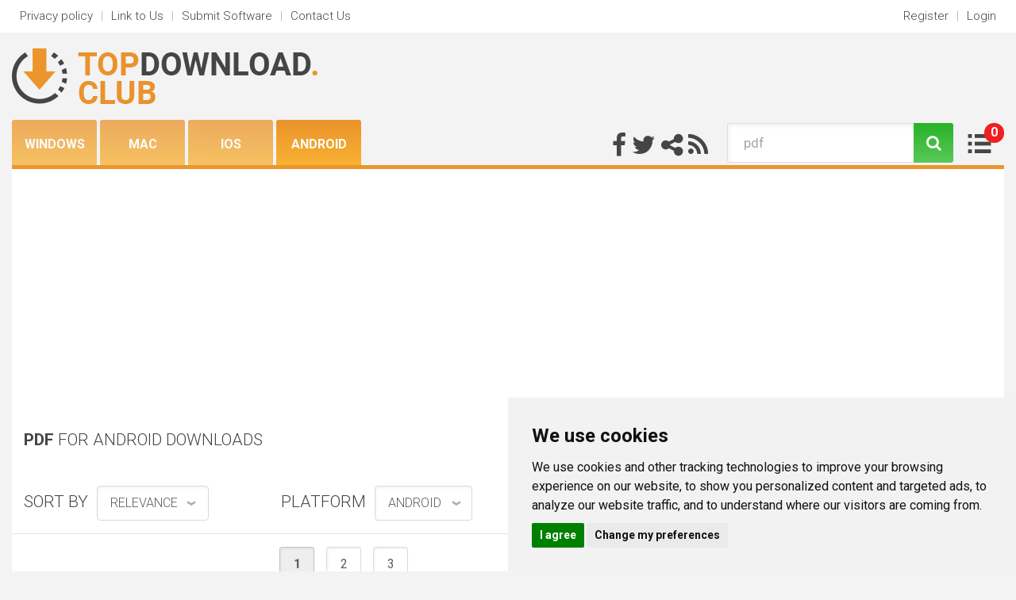

--- FILE ---
content_type: text/html; charset=UTF-8
request_url: https://android.topdownload.club/pdf-download-0-r.html
body_size: 8015
content:

<!DOCTYPE html>
<html lang="en">
<head>
    <meta charset="utf-8"/>
    <meta http-equiv="X-UA-Compatible" content="IE=edge"/>

    <title>Pdf for Android download - Free Pdf downloads - Top Download Club</title>

    <meta name="copyright" content="www.topdownload.club"/>
    <meta name="keywords" content="pdf, pdf x, pdf pdf net c, pdf to pdf/a, pdf exce pdf, pdf to pdf, pdf s, pdf w, pdf i, pdf excel pdf, pdf document pdf files, pdf 2, pdf a, pdf to pdf a, pdf to pdf a 1b, pdf c, pdf to pdf a 2b, pdf, pdf to csv export pdf to excel, pdf/a, pdf t,Top Download Club, software, free download, top downloads, download, free software downloads"/>
    <meta name="description" content="Pdf for Android download - Free Pdf downloads - Top Download Club - Top Download Club"/>
    <link rel="alternate" type="application/rss+xml" title="TopDownload.club RSS" href="https://www.topdownload.club/rss/download.xml?keywords_encoded=pdf&amp;s=r&amp;keywords=pdf"/>
    <link rel="shortcut icon" href="https://www.topdownload.club/img/favicon.ico" type="image/png"/>
    <link rel="apple-touch-icon" sizes="60x60" href="https://www.topdownload.club/img/apple-touch-icon.png">
    <link rel="icon" type="image/png" sizes="32x32" href="https://www.topdownload.club/img/favicon-32x32.png">
    <link rel="icon" type="image/png" sizes="16x16" href="https://www.topdownload.club/img/favicon-16x16.png">
    <link rel="manifest" href="https://www.topdownload.club/img/site.webmanifest">
    <link rel="mask-icon" href="https://www.topdownload.club/img/safari-pinned-tab.svg" color="#5bbad5">
    <meta name="msapplication-TileColor" content="#da532c">
    <meta name="theme-color" content="#ffffff">


    
    <meta property="og:title" content="Pdf for Android download - Free Pdf downloads - Top Download Club" />
    <meta property="og:url" content="" />
    <meta property="og:image" content="https://www.topdownload.club/img/main_logo.png" />
    <meta property="og:description" content="" />
    <meta property="og:site_name" content="TopDownload.Club" />
    <meta name="google-site-verification" content="iUrYaQlQyWtAfu1KRrGmo8b17mnlEow-oDElNLgoZtQ" />

    <meta name=viewport content="width=device-width, initial-scale=1">

    <link href="https://fonts.googleapis.com/css?family=Roboto:100,300,400,700&subset=latin-ext" rel="stylesheet">
    <link rel="stylesheet" href="https://maxcdn.bootstrapcdn.com/bootstrap/3.3.7/css/bootstrap.min.css" integrity="sha384-BVYiiSIFeK1dGmJRAkycuHAHRg32OmUcww7on3RYdg4Va+PmSTsz/K68vbdEjh4u" crossorigin="anonymous">
    <link href="https://www.topdownload.club/templates/tdc/css/style.min.css" rel="stylesheet" type="text/css"/>
    <link href="https://www.topdownload.club/templates/tdc/css/rating.min.css" rel="stylesheet" type="text/css"/>
    <script async src="/js/general.min.js"></script>
    <script async src="/js/rating.min.js"></script>

    <script src="https://ajax.googleapis.com/ajax/libs/jquery/1.11.3/jquery.min.js"></script>
    <script async src="https://www.topdownload.club/templates/tdc/js/scripts.min.js"></script>

    <link href='/css/simplelightbox.min.css' rel='stylesheet' type='text/css'>
    <script async src="/js/simple-lightbox.min.js"></script>

    <script async src='https://www.google.com/recaptcha/api.js'></script>

    <!--[if lt IE 9]>
    <script src="https://oss.maxcdn.com/html5shiv/3.7.3/html5shiv.min.js"></script>
    <script src="https://oss.maxcdn.com/respond/1.4.2/respond.min.js"></script>
    <![endif]-->

    
    
        <!-- Cookie Consent by https://www.CookieConsent.com -->
        <script type="text/javascript" src="//www.cookieconsent.com/releases/3.1.0/cookie-consent.js"></script>
        <script type="text/javascript">
            document.addEventListener('DOMContentLoaded', function () {
                cookieconsent.run({"notice_banner_type":"simple","consent_type":"express","palette":"light","language":"en","website_name":"TopDownloads Club","cookies_policy_url":"/privacy.html"});
            });
        </script>
        <noscript>ePrivacy and GPDR Cookie Consent by <a href="https://www.CookieConsent.com/" rel="nofollow noopener">Cookie Consent</a></noscript>
        <!-- End Cookie Consent by https://www.CookieConsent.com -->
    

                        <script async src="https://pagead2.googlesyndication.com/pagead/js/adsbygoogle.js?client=ca-pub-0921885254891272" crossorigin="anonymous"></script>
        
            
</head>

<body itemscope itemtype="http://schema.org/Organization" class="no-sidebar">    <div class="container-fluid bgwhite">
        <div class="box">
            <div class="row">
                <div class="col-md-6 hidden-xs">
                    <ul class="nav nav-pills nav-head und">
                        <li><a href="https://www.topdownload.club/privacy.html" rel="nofollow">Privacy policy</a></li>
                        <li class="odd">|</li>
                        <li><a href="https://www.topdownload.club/linktous.html" rel="nofollow">Link to Us</a></li>
                        <li class="odd">|</li>
                        <li><a href="https://www.topdownload.club/submit-pad-file.html" rel="nofollow">Submit Software</a></li>
                        <li class="odd">|</li>
                        <li><a href="https://www.topdownload.club/contact.html" rel="nofollow">Contact Us</a></li>
                    </ul>
                </div>
                <div class="col-md-6 pull-left hidden-sm hidden-md hidden-lg">
                    <ul class="nav nav-pills pull-right  nav-head und">
                        <li role="presentation" class="dropdown">
                            <a class="dropdown-toggle" data-toggle="dropdown" href="#" role="button" aria-haspopup="true" aria-expanded="false">
                                Select <span class="caret"></span>
                            </a>
                            <ul class="dropdown-menu">
                                <li><a href="https://www.topdownload.club/privacy.html" rel="nofollow">Privacy Policy</a></li>
                                <li><a href="https://www.topdownload.club/linktous.html" rel="nofollow">Link to Us</a></li>
                                <li><a href="https://www.topdownload.club/submit-pad-file.html" rel="nofollow">Submit Software</a></li>
                                <li><a href="https://www.topdownload.club/contact.html" rel="nofollow">Contact Us</a></li>
                            </ul>
                        </li>
                    </ul>
                </div>
                <div class="col-md-6 text-right">
                    <ul class="nav nav-pills pull-right  nav-head und">
                                                                            <li><a href="https://www.topdownload.club/registration.html" rel="nofollow">Register</a></li>
                            <li class="odd">|</li>
                            <li><a href="https://www.topdownload.club/login.html" rel="nofollow">Login</a></li>
                                            </ul>
                </div>
            </div>
        </div>
    </div>

    <div class="container-fluid">
        <div class="box">
            <div class="row">
                <div class="col-md-12 flexthis2">
                    <div class="logo">
                        <a href="https://www.topdownload.club/" title="Top Download Club"><img src="https://www.topdownload.club/img/logo.png" alt="Top Download Club" class="img-responsive"></a>
                    </div>
                    <div style="align-self:flex-end;" class="grn">
                        <ul class="nav nav-pills greenmenu">
                                                            <li role="presentation"  title="Windows downloads"><a href="https://win.topdownload.club/">Windows</a></li>
                                                            <li role="presentation"  title="Mac downloads"><a href="https://mac.topdownload.club/">Mac</a></li>
                                                            <li role="presentation"  title="iOS downloads"><a href="https://ios.topdownload.club/">iOS</a></li>
                                                            <li role="presentation" class="act" title="Android downloads"><a href="https://android.topdownload.club/">Android</a></li>
                                                    </ul>
                    </div>

                    <div class="main_search">
                        <div class="share">
                            <a href="https://www.facebook.com/TopDownload.Club/" title="Follow Top Download Club on Facebook"><i class="fa fa-facebook" aria-hidden="true"></i></a>
                            <a href="https://twitter.com/TopDownload_Club" title="Follow Top Download Club on Twitter"><i class="fa fa-twitter" aria-hidden="true"></i></a>
                            <a href="#" title="Share Top Download Club"><i class="fa fa-share-alt" aria-hidden="true"></i></a>                             <a href="https://www.topdownload.club/rss/download.xml?keywords_encoded=pdf&amp;s=r&amp;keywords=pdf" title="Follow Top Download Club RSS"><i class="fa fa-rss" aria-hidden="true"></i></a>
                        </div>
                        <form class="form-inline pull-right search" action="/download-search.html">
                            <div class="form-group">
                                <input type="text" name="keywords" class="form-control" id="form-search" placeholder="Search for ..." value="pdf"></div><button type="submit" class="btn btn-default"><i class="fa fa-search" aria-hidden="true"></i></button>
                            <a href="https://www.topdownload.club/my-software.html">
                                <div class="brgr">
                                    <div class="red" id="noss">0</div>
                                </div>
                            </a>
                        </form>


                    </div>
                </div>
            </div>
        </div>
    </div>
    <div class="container-fluid cols">
        <div class="box bgwhite botop">
                        <div class="row flexthis">

                    
                            <!--<div class="col-md-9 col-sm-12 col-xs-12">-->
                            <div class="col-md-9 col-sm-12 col-xs-12">

                                <div class="mbox">
                                    <h1><strong>pdf</strong> for Android downloads</h1>
                                </div>

                                                                    

                                                            <div class="sortby">
                                                        <div>
                                SORT BY
                                <div class="dropdown">
                                    <button class="form-control dropdown-toggle" type="button" id="dropdownMenu1" data-toggle="dropdown" aria-haspopup="true" aria-expanded="true">
                                         relevance
                                                                            </button>
                                    <ul class="dropdown-menu" aria-labelledby="dropdownMenu1" title="sort by">
                                                                                    <li><a href="software-search.html?keywords_encoded=pdf&amp;keywords=pdf&amp;p=10&s=d">date</a></li>
                                                                                    <li><a href="software-search.html?keywords_encoded=pdf&amp;keywords=pdf&amp;p=10&s=r">relevance</a></li>
                                                                                    <li><a href="software-search.html?keywords_encoded=pdf&amp;keywords=pdf&amp;p=10&s=t">title</a></li>
                                                                                    <li><a href="software-search.html?keywords_encoded=pdf&amp;keywords=pdf&amp;p=10&s=s">downloads</a></li>
                                                                                    <li><a href="software-search.html?keywords_encoded=pdf&amp;keywords=pdf&amp;p=10&s=v">rating</a></li>
                                                                            </ul>
                                </div>
                            </div>
                                                                                    <div>
                                PLATFORM
                                <div class="dropdown">
                                    <button class="form-control dropdown-toggle" type="button" id="dropdownMenu1" data-toggle="dropdown" aria-haspopup="true" aria-expanded="true">
                                         Android
                                                                            </button>
                                    <ul class="dropdown-menu" aria-labelledby="dropdownMenu1" title="sort by">
                                                                                    <li title="Windows downloads"><a href="https://win.topdownload.club/pdf-download-0-r.html">Windows</a></li>
                                                                                    <li title="Mac downloads"><a href="https://mac.topdownload.club/pdf-download-0-r.html">Mac</a></li>
                                                                                    <li title="iOS downloads"><a href="https://ios.topdownload.club/pdf-download-0-r.html">iOS</a></li>
                                                                                    <li title="Android downloads"><a href="https://android.topdownload.club/pdf-download-0-r.html">Android</a></li>
                                                                            </ul>
                                </div>
                            </div>
                                                    </div>
                        <div class="pagi">                            <div>
                                                            </div>
                            <div class="numbers">
                                                                    <a href="https://www.topdownload.club/software-search.html?o=0&amp;keywords_encoded=pdf&amp;s=r&amp;keywords=pdf&amp;p=10" class="btn btn-sha selected"  rel="nofollow">1</a>
                                                                    <a href="https://www.topdownload.club/software-search.html?o=10&amp;keywords_encoded=pdf&amp;s=r&amp;keywords=pdf&amp;p=10" class="btn btn-sha " >2</a>
                                                                    <a href="https://www.topdownload.club/software-search.html?o=20&amp;keywords_encoded=pdf&amp;s=r&amp;keywords=pdf&amp;p=10" class="btn btn-sha " >3</a>
                                                            </div>
                            <div>
                                <a href="https://www.topdownload.club/software-search.html?o=10&amp;keywords_encoded=pdf&amp;s=r&amp;keywords=pdf&amp;p=10" class="btn btn-sha next">Next ></a>                            </div>
                        </div>                                    <div class="primnew lone">
                                                                        <div class="new">
                                    <div class="new_img">
                                        <img src="https://www.topdownload.club/softwareimages_mini/pdf-reader-pro-annotate-edit-form-sign.png" alt="PDF Reader Pro - Annotate,Edit,Fill,Sign 1.5.4 screenshot">
                                    </div>
                                    <div class="new_con">
                                        <h3><a href="https://android.topdownload.club/pdf-reader-pro-annotate-edit-form-sign/" title="PDF Reader Pro - Annotate,Edit,Fill,Sign software" class="title">PDF Reader Pro - Annotate,Edit,Fill,Sign</a></h3>
                                        <p>Top Download Club introduces <strong class="hl">PDF</strong> Reader Pro - Annotate, Edit, Fill, Sign from <strong class="hl">PDF</strong> Technologies Inc. This software is an exceptional tool ... the ability to annotate, edit, fill, and sign <strong class="hl">PDF</strong> documents with ease. With a simple and sleek interface, <strong class="hl">PDF</strong> Reader Pro is an excellent solution for those  ...</p>
                                        <div class="info">
                                            <div class="stars">
                                                <img src="https://www.topdownload.club/img/star_full.gif" width="24" height="24"  alt=""/><img src="https://www.topdownload.club/img/star_full.gif" width="24" height="24"  alt=""/><img src="https://www.topdownload.club/img/star_full.gif" width="24" height="24"  alt=""/><img src="https://www.topdownload.club/img/star_full.gif" width="24" height="24"  alt=""/><img src="https://www.topdownload.club/img/star_full.gif" width="24" height="24"  alt=""/>                                              </div>
                                                                                                                                    <div class="update pick">Pick</div>                                        </div>
                                    </div>
                                    <div class="new_down">
                                        <a href="https://android.topdownload.club/pdf-reader-pro-annotate-edit-form-sign/download.html" title="software - PDF Reader Pro - Annotate,Edit,Fill,Sign 1.5.4 Download" class="down"><img src="https://www.topdownload.club/img/download.png" alt="PDF Reader Pro - Annotate,Edit,Fill,Sign 1.5.4 Download"></a><a href="" class="lajkkk " onclick="save_soft_tf(this, 'pdf-reader-pro-annotate-edit-form-sign','/');return false;"><img src="https://www.topdownload.club/img/thumb.png" id="thumb_pdf-reader-pro-annotate-edit-form-sign" alt="PDF Reader Pro - Annotate,Edit,Fill,Sign like"></a>
                                        
                                    </div>
                                                                    </div>
                                <div class="new">
                                    <div class="new_img">
                                        <img src="https://www.topdownload.club/softwareimages_mini/foxit-pdf-reader-editor-for-android.jpg" alt="Foxit PDF Reader &amp; Editor for Android 2024.5.1 screenshot">
                                    </div>
                                    <div class="new_con">
                                        <h3><a href="https://android.topdownload.club/foxit-pdf-reader-editor-for-android/" title="Foxit PDF Reader &amp; Editor for Android software" class="title">Foxit PDF Reader &amp; Editor for Android</a></h3>
                                        <p>... your fingertips! This week we are featuring Foxit <strong class="hl">PDF</strong> Reader & Editor for <strong class="hl">Android</strong>, developed by Foxitsoftware. Foxit <strong class="hl">PDF</strong> Reader & Editor is the ultimate tool for ... looking to view and edit PDFs on their <strong class="hl">Android</strong> device. With a streamlined interface, it allows for  ...</p>
                                        <div class="info">
                                            <div class="stars">
                                                <img src="https://www.topdownload.club/img/star_full.gif" width="24" height="24"  alt=""/><img src="https://www.topdownload.club/img/star_full.gif" width="24" height="24"  alt=""/><img src="https://www.topdownload.club/img/star_full.gif" width="24" height="24"  alt=""/><img src="https://www.topdownload.club/img/star_full.gif" width="24" height="24"  alt=""/><img src="https://www.topdownload.club/img/star_full.gif" width="24" height="24"  alt=""/>                                              </div>
                                                                                                                                                                            </div>
                                    </div>
                                    <div class="new_down">
                                        <a href="https://android.topdownload.club/foxit-pdf-reader-editor-for-android/download.html" title="software - Foxit PDF Reader &amp; Editor for Android 2024.5.1 Download" class="down"><img src="https://www.topdownload.club/img/download.png" alt="Foxit PDF Reader &amp; Editor for Android 2024.5.1 Download"></a><a href="" class="lajkkk " onclick="save_soft_tf(this, 'foxit-pdf-reader-editor-for-android','/');return false;"><img src="https://www.topdownload.club/img/thumb.png" id="thumb_foxit-pdf-reader-editor-for-android" alt="Foxit PDF Reader &amp; Editor for Android like"></a>
                                        
                                    </div>
                                                                    </div>
                                <div class="new">
                                    <div class="new_img">
                                        <img src="https://www.topdownload.club/softwareimages_mini/webpage-to-pdf-converter.png" alt="Webpage to PDF Converter 1.0 screenshot">
                                    </div>
                                    <div class="new_con">
                                        <h3><a href="https://android.topdownload.club/webpage-to-pdf-converter/" title="Webpage to PDF Converter software" class="title">Webpage to PDF Converter</a></h3>
                                        <p>... Club is proud to present the "Webpage to <strong class="hl">PDF</strong> Converter" from Weeny Software! This software is a ... for anyone who needs to convert webpages into <strong class="hl">PDF</strong> documents quickly and easily. With just a few ... you can turn any webpage into a polished <strong class="hl">PDF</strong> file, complete with all images, text, and formatting  ...</p>
                                        <div class="info">
                                            <div class="stars">
                                                <img src="https://www.topdownload.club/img/star_full.gif" width="24" height="24"  alt=""/><img src="https://www.topdownload.club/img/star_full.gif" width="24" height="24"  alt=""/><img src="https://www.topdownload.club/img/star_full.gif" width="24" height="24"  alt=""/><img src="https://www.topdownload.club/img/star_fullb.gif" width="24" height="24"  alt=""/><img src="https://www.topdownload.club/img/star_fullb.gif" width="24" height="24"  alt=""/>                                              </div>
                                                                                                                                                                            </div>
                                    </div>
                                    <div class="new_down">
                                        <a href="https://android.topdownload.club/webpage-to-pdf-converter/download.html" title="software - Webpage to PDF Converter 1.0 Download" class="down"><img src="https://www.topdownload.club/img/download.png" alt="Webpage to PDF Converter 1.0 Download"></a><a href="" class="lajkkk " onclick="save_soft_tf(this, 'webpage-to-pdf-converter','/');return false;"><img src="https://www.topdownload.club/img/thumb.png" id="thumb_webpage-to-pdf-converter" alt="Webpage to PDF Converter like"></a>
                                        
                                    </div>
                                                                    </div>
                                <div class="new">
                                    <div class="new_img">
                                        <img src="https://www.topdownload.club/softwareimages_mini/updf-reader-android.jpg" alt="UPDF Reader Android 1.0.7 screenshot">
                                    </div>
                                    <div class="new_con">
                                        <h3><a href="https://android.topdownload.club/updf-reader-android/" title="UPDF Reader Android software" class="title">UPDF Reader Android</a></h3>
                                        <p>Top Download Club presents UPDF Reader <strong class="hl">Android</strong>, a must-have software developed by <strong class="hl">PDF</strong> Unshare. This impressive tool allows <strong class="hl">Android</strong> users to read and access encrypted <strong class="hl">PDF</strong> files with ease. With an intuitive interface, it offers a seamless reading experience. UPDF Reader <strong class="hl">Android</strong> features a complete rendering engine, fast loading speed,  ...</p>
                                        <div class="info">
                                            <div class="stars">
                                                                                              </div>
                                                                                                                                                                            </div>
                                    </div>
                                    <div class="new_down">
                                        <a href="https://android.topdownload.club/updf-reader-android/download.html" title="software - UPDF Reader Android 1.0.7 Download" class="down"><img src="https://www.topdownload.club/img/download.png" alt="UPDF Reader Android 1.0.7 Download"></a><a href="" class="lajkkk " onclick="save_soft_tf(this, 'updf-reader-android','/');return false;"><img src="https://www.topdownload.club/img/thumb.png" id="thumb_updf-reader-android" alt="UPDF Reader Android like"></a>
                                        
                                    </div>
                                                                    </div>
                                <div class="new">
                                    <div class="new_img">
                                        <img src="https://www.topdownload.club/softwareimages_mini/adobe-acrobat-reader-for-android.jpg" alt="Adobe Acrobat Reader for Android 24.1.0.30990 screenshot">
                                    </div>
                                    <div class="new_con">
                                        <h3><a href="https://android.topdownload.club/adobe-acrobat-reader-for-android/" title="Adobe Acrobat Reader for Android software" class="title">Adobe Acrobat Reader for Android</a></h3>
                                        <p>... present a review for Adobe Acrobat Reader for <strong class="hl">Android</strong>. Developed by Adobe Systems, this software is a powerful and intuitive <strong class="hl">PDF</strong> reader designed for your mobile device. With its sleek and easy-to-use interface, Adobe Acrobat Reader for <strong class="hl">Android</strong> is the perfect tool for on-the-go reading, viewing,  ...</p>
                                        <div class="info">
                                            <div class="stars">
                                                                                              </div>
                                                                                                                                    <div class="update pick">Pick</div>                                        </div>
                                    </div>
                                    <div class="new_down">
                                        <a href="https://android.topdownload.club/adobe-acrobat-reader-for-android/download.html" title="software - Adobe Acrobat Reader for Android 24.1.0.30990 Download" class="down"><img src="https://www.topdownload.club/img/download.png" alt="Adobe Acrobat Reader for Android 24.1.0.30990 Download"></a><a href="" class="lajkkk " onclick="save_soft_tf(this, 'adobe-acrobat-reader-for-android','/');return false;"><img src="https://www.topdownload.club/img/thumb.png" id="thumb_adobe-acrobat-reader-for-android" alt="Adobe Acrobat Reader for Android like"></a>
                                        
                                    </div>
                                                                    </div>
                                <div class="new">
                                    <div class="new_img">
                                        <img src="https://www.topdownload.club/softwareimages_mini/pdftools.png" alt="PdfTools 1.0.0.4 screenshot">
                                    </div>
                                    <div class="new_con">
                                        <h3><a href="https://android.topdownload.club/pdftools/" title="PdfTools software" class="title">PdfTools</a></h3>
                                        <p>Looking for a comprehensive <strong class="hl">PDF</strong> tool that allows you to modify, convert, and ... essential tool for anyone who regularly works with <strong class="hl">PDF</strong> files. With PdfTools, you can easily split and ... is quickly becoming one of the most popular <strong class="hl">PDF</strong> tools on the market today. So why wait?  ...</p>
                                        <div class="info">
                                            <div class="stars">
                                                <img src="https://www.topdownload.club/img/star_full.gif" width="24" height="24"  alt=""/><img src="https://www.topdownload.club/img/star_full.gif" width="24" height="24"  alt=""/><img src="https://www.topdownload.club/img/star_full.gif" width="24" height="24"  alt=""/><img src="https://www.topdownload.club/img/star_fullb.gif" width="24" height="24"  alt=""/><img src="https://www.topdownload.club/img/star_fullb.gif" width="24" height="24"  alt=""/>                                              </div>
                                                                                                                                                                            </div>
                                    </div>
                                    <div class="new_down">
                                        <a href="https://android.topdownload.club/pdftools/download.html" title="software - PdfTools 1.0.0.4 Download" class="down"><img src="https://www.topdownload.club/img/download.png" alt="PdfTools 1.0.0.4 Download"></a><a href="" class="lajkkk " onclick="save_soft_tf(this, 'pdftools','/');return false;"><img src="https://www.topdownload.club/img/thumb.png" id="thumb_pdftools" alt="PdfTools like"></a>
                                        
                                    </div>
                                                                    </div>
                                <div class="new">
                                    <div class="new_img">
                                        <img src="https://www.topdownload.club/softwareimages_mini/haihaisoft-reader-for-android.png" alt="Haihaisoft Reader for Android 1.8.0.2 screenshot">
                                    </div>
                                    <div class="new_con">
                                        <h3><a href="https://android.topdownload.club/haihaisoft-reader-for-android/" title="Haihaisoft Reader for Android software" class="title">Haihaisoft Reader for Android</a></h3>
                                        <p>... in the market, including the Haihaisoft Reader for <strong class="hl">Android</strong>. Developed by the trusted software company Haihaisoft, this <strong class="hl">PDF</strong> reader is the perfect solution for anyone who needs to read, edit, and annotate <strong class="hl">PDF</strong> files on their <strong class="hl">Android</strong> device. Offering a clean  ...</p>
                                        <div class="info">
                                            <div class="stars">
                                                                                              </div>
                                                                                                                                                                            </div>
                                    </div>
                                    <div class="new_down">
                                        <a href="https://android.topdownload.club/haihaisoft-reader-for-android/download.html" title="software - Haihaisoft Reader for Android 1.8.0.2 Download" class="down"><img src="https://www.topdownload.club/img/download.png" alt="Haihaisoft Reader for Android 1.8.0.2 Download"></a><a href="" class="lajkkk " onclick="save_soft_tf(this, 'haihaisoft-reader-for-android','/');return false;"><img src="https://www.topdownload.club/img/thumb.png" id="thumb_haihaisoft-reader-for-android" alt="Haihaisoft Reader for Android like"></a>
                                        
                                    </div>
                                                                    </div>
                                <div class="new">
                                    <div class="new_img">
                                        <img src="https://www.topdownload.club/softwareimages_mini/pdfconvert-for-android.png" alt="PDFConvert for Android 1.2 screenshot">
                                    </div>
                                    <div class="new_con">
                                        <h3><a href="https://android.topdownload.club/pdfconvert-for-android/" title="PDFConvert for Android software" class="title">PDFConvert for Android</a></h3>
                                        <p>... addition to our software collection - PDFConvert for <strong class="hl">Android</strong>, developed by PDFConvertOnline. This innovative app makes it easier than ever before to edit and convert <strong class="hl">PDF</strong> files on your <strong class="hl">Android</strong> device. With PDFConvert for <strong class="hl">Android</strong>, you can easily create new <strong class="hl">PDF</strong> files, modify  ...</p>
                                        <div class="info">
                                            <div class="stars">
                                                <img src="https://www.topdownload.club/img/star_full.gif" width="24" height="24"  alt=""/><img src="https://www.topdownload.club/img/star_full.gif" width="24" height="24"  alt=""/><img src="https://www.topdownload.club/img/star_full.gif" width="24" height="24"  alt=""/><img src="https://www.topdownload.club/img/star_fullb.gif" width="24" height="24"  alt=""/><img src="https://www.topdownload.club/img/star_fullb.gif" width="24" height="24"  alt=""/>                                              </div>
                                                                                                                                                                            </div>
                                    </div>
                                    <div class="new_down">
                                        <a href="https://android.topdownload.club/pdfconvert-for-android/download.html" title="software - PDFConvert for Android 1.2 Download" class="down"><img src="https://www.topdownload.club/img/download.png" alt="PDFConvert for Android 1.2 Download"></a><a href="" class="lajkkk " onclick="save_soft_tf(this, 'pdfconvert-for-android','/');return false;"><img src="https://www.topdownload.club/img/thumb.png" id="thumb_pdfconvert-for-android" alt="PDFConvert for Android like"></a>
                                        
                                    </div>
                                                                    </div>
                                <div class="new">
                                    <div class="new_img">
                                        <img src="https://www.topdownload.club/softwareimages_mini/aloaha-sign-2.jpg" alt="CodeB Signator 10 screenshot">
                                    </div>
                                    <div class="new_con">
                                        <h3><a href="https://android.topdownload.club/aloaha-sign-2/" title="CodeB Signator software" class="title">CodeB Signator</a></h3>
                                        <p>... with a wide variety of file formats, including <strong class="hl">PDF</strong>, Word, Excel, and more. 

Aloaha sign! is easy to use, even for those without tech-savvy skills. Its intuitive interface guides users every step of the way, making the signing process quick  ...</p>
                                        <div class="info">
                                            <div class="stars">
                                                <img src="https://www.topdownload.club/img/star_full.gif" width="24" height="24"  alt=""/><img src="https://www.topdownload.club/img/star_full.gif" width="24" height="24"  alt=""/><img src="https://www.topdownload.club/img/star_full.gif" width="24" height="24"  alt=""/><img src="https://www.topdownload.club/img/star_full.gif" width="24" height="24"  alt=""/><img src="https://www.topdownload.club/img/star_fullb.gif" width="24" height="24"  alt=""/>                                              </div>
                                                                                                                                                                            </div>
                                    </div>
                                    <div class="new_down">
                                        <a href="https://android.topdownload.club/aloaha-sign-2/download.html" title="software - CodeB Signator 10 Download" class="down"><img src="https://www.topdownload.club/img/download.png" alt="CodeB Signator 10 Download"></a><a href="" class="lajkkk " onclick="save_soft_tf(this, 'aloaha-sign-2','/');return false;"><img src="https://www.topdownload.club/img/thumb.png" id="thumb_aloaha-sign-2" alt="CodeB Signator like"></a>
                                        
                                    </div>
                                                                    </div>
                                <div class="new">
                                    <div class="new_img">
                                        <img src="https://www.topdownload.club/softwareimages_mini/point-n-scan-create-qr-barcode-ean.png" alt="Point n Scan Create QR, barcode, EAN, 1.0.2 screenshot">
                                    </div>
                                    <div class="new_con">
                                        <h3><a href="https://android.topdownload.club/point-n-scan-create-qr-barcode-ean/" title="Point n Scan Create QR, barcode, EAN, software" class="title">Point n Scan Create QR, barcode, EAN,</a></h3>
                                        <p>... a powerful yet intuitive barcode scanner for your <strong class="hl">Android</strong> device? Look no further than Point n Scan Create! Developed by Techie Computers, this innovative app allows you to scan and generate QR codes, barcodes, and EAN codes with ease.

But what  ...</p>
                                        <div class="info">
                                            <div class="stars">
                                                <img src="https://www.topdownload.club/img/star_full.gif" width="24" height="24"  alt=""/><img src="https://www.topdownload.club/img/star_full.gif" width="24" height="24"  alt=""/><img src="https://www.topdownload.club/img/star_full.gif" width="24" height="24"  alt=""/><img src="https://www.topdownload.club/img/star_full.gif" width="24" height="24"  alt=""/><img src="https://www.topdownload.club/img/star_full.gif" width="24" height="24"  alt=""/>                                              </div>
                                                                                                                                                                            </div>
                                    </div>
                                    <div class="new_down">
                                        <a href="https://android.topdownload.club/point-n-scan-create-qr-barcode-ean/download.html" title="software - Point n Scan Create QR, barcode, EAN, 1.0.2 Download" class="down"><img src="https://www.topdownload.club/img/download.png" alt="Point n Scan Create QR, barcode, EAN, 1.0.2 Download"></a><a href="" class="lajkkk " onclick="save_soft_tf(this, 'point-n-scan-create-qr-barcode-ean','/');return false;"><img src="https://www.topdownload.club/img/thumb.png" id="thumb_point-n-scan-create-qr-barcode-ean" alt="Point n Scan Create QR, barcode, EAN, like"></a>
                                        
                                    </div>
                                                                    </div>

                                    </div>

                                    <div class="topdvacet">

</div>                                                            <div class="sortby">
                                                        <div>
                                SORT BY
                                <div class="dropdown">
                                    <button class="form-control dropdown-toggle" type="button" id="dropdownMenu1" data-toggle="dropdown" aria-haspopup="true" aria-expanded="true">
                                         relevance
                                                                            </button>
                                    <ul class="dropdown-menu" aria-labelledby="dropdownMenu1" title="sort by">
                                                                                    <li><a href="software-search.html?keywords_encoded=pdf&amp;keywords=pdf&amp;p=10&s=d">date</a></li>
                                                                                    <li><a href="software-search.html?keywords_encoded=pdf&amp;keywords=pdf&amp;p=10&s=r">relevance</a></li>
                                                                                    <li><a href="software-search.html?keywords_encoded=pdf&amp;keywords=pdf&amp;p=10&s=t">title</a></li>
                                                                                    <li><a href="software-search.html?keywords_encoded=pdf&amp;keywords=pdf&amp;p=10&s=s">downloads</a></li>
                                                                                    <li><a href="software-search.html?keywords_encoded=pdf&amp;keywords=pdf&amp;p=10&s=v">rating</a></li>
                                                                            </ul>
                                </div>
                            </div>
                                                                                    <div>
                                PLATFORM
                                <div class="dropdown">
                                    <button class="form-control dropdown-toggle" type="button" id="dropdownMenu1" data-toggle="dropdown" aria-haspopup="true" aria-expanded="true">
                                         Android
                                                                            </button>
                                    <ul class="dropdown-menu" aria-labelledby="dropdownMenu1" title="sort by">
                                                                                    <li title="Windows downloads"><a href="https://win.topdownload.club/pdf-download-0-r.html">Windows</a></li>
                                                                                    <li title="Mac downloads"><a href="https://mac.topdownload.club/pdf-download-0-r.html">Mac</a></li>
                                                                                    <li title="iOS downloads"><a href="https://ios.topdownload.club/pdf-download-0-r.html">iOS</a></li>
                                                                                    <li title="Android downloads"><a href="https://android.topdownload.club/pdf-download-0-r.html">Android</a></li>
                                                                            </ul>
                                </div>
                            </div>
                                                    </div>
                        <div class="pagi">                            <div>
                                                            </div>
                            <div class="numbers">
                                                                    <a href="https://www.topdownload.club/software-search.html?o=0&amp;keywords_encoded=pdf&amp;s=r&amp;keywords=pdf&amp;p=10" class="btn btn-sha selected"  rel="nofollow">1</a>
                                                                    <a href="https://www.topdownload.club/software-search.html?o=10&amp;keywords_encoded=pdf&amp;s=r&amp;keywords=pdf&amp;p=10" class="btn btn-sha " >2</a>
                                                                    <a href="https://www.topdownload.club/software-search.html?o=20&amp;keywords_encoded=pdf&amp;s=r&amp;keywords=pdf&amp;p=10" class="btn btn-sha " >3</a>
                                                            </div>
                            <div>
                                <a href="https://www.topdownload.club/software-search.html?o=10&amp;keywords_encoded=pdf&amp;s=r&amp;keywords=pdf&amp;p=10" class="btn btn-sha next">Next ></a>                            </div>
                        </div>
                                
                            </div>

			    					                    <!--<div class="col-md-3 col-sm-6 col-xs-12 move10 rightbar">-->
                    <div class="col-md-3 col-sm-6 col-xs-12">
                        <div>
                            <div class="boxpanel adv" style="margin-top:15px;">
                                                                    
                                                            </div>
                                                        <div class="boxpanel">
                                <div class="hdln">TOP Android SOFTWARE</div>
                                <div class="content latestcat">
                                    <table class="table table-bordered">
                                                                                <tr>
                                            <td>1</td><td><a href="https://android.topdownload.club/tubi-tv/" title="Top Tubi TV software">Tubi TV</a></td>
                                        </tr>
                                                                                <tr>
                                            <td>2</td><td><a href="https://android.topdownload.club/kidlogger-for-android/" title="Top KidLogger For Android software">KidLogger For Android</a></td>
                                        </tr>
                                                                                <tr>
                                            <td>3</td><td><a href="https://android.topdownload.club/evernote-for-android/" title="Top EverNote for Android software">EverNote for Android</a></td>
                                        </tr>
                                                                                <tr>
                                            <td>4</td><td><a href="https://android.topdownload.club/crescendo-music-notation-free-android/" title="Top Crescendo Music Notation Free Android software">Crescendo Music Notation Free Android</a></td>
                                        </tr>
                                                                                <tr>
                                            <td>5</td><td><a href="https://android.topdownload.club/best-magnifying-glass-with-light-flash/" title="Top Best magnifying glass with light - Flash software">Best magnifying glass with light - Flash</a></td>
                                        </tr>
                                                                                <tr>
                                            <td>6</td><td><a href="https://android.topdownload.club/winrar-for-android/" title="Top WinRAR for Android software">WinRAR for Android</a></td>
                                        </tr>
                                                                                <tr>
                                            <td>7</td><td><a href="https://android.topdownload.club/check-writer-letter-free/" title="Top Check Writer+Letter Basic software">Check Writer+Letter Basic</a></td>
                                        </tr>
                                                                                <tr>
                                            <td>8</td><td><a href="https://android.topdownload.club/android-vnc-viewer/" title="Top android-vnc-viewer software">android-vnc-viewer</a></td>
                                        </tr>
                                                                                <tr>
                                            <td>9</td><td><a href="https://android.topdownload.club/google-keep-notes-and-lists-for-android/" title="Top Google Keep - notes and lists for Android software">Google Keep - notes and lists for Android</a></td>
                                        </tr>
                                                                                <tr>
                                            <td>10</td><td><a href="https://android.topdownload.club/whatsapp-for-android/" title="Top WhatsApp for Android software">WhatsApp for Android</a></td>
                                        </tr>
                                                                                <tr>
                                            <td>11</td><td><a href="https://android.topdownload.club/ccleaner-for-android/" title="Top CCleaner for Android software">CCleaner for Android</a></td>
                                        </tr>
                                                                                <tr>
                                            <td>12</td><td><a href="https://android.topdownload.club/deezer-for-android/" title="Top Deezer for Android software">Deezer for Android</a></td>
                                        </tr>
                                                                                <tr>
                                            <td>13</td><td><a href="https://android.topdownload.club/vnc-viewer-for-android/" title="Top VNC Viewer for Android software">VNC Viewer for Android</a></td>
                                        </tr>
                                                                                <tr>
                                            <td>14</td><td><a href="https://android.topdownload.club/shredit-android/" title="Top ShredIt Android software">ShredIt Android</a></td>
                                        </tr>
                                                                                <tr>
                                            <td>15</td><td><a href="https://android.topdownload.club/spotify-music-for-android/" title="Top Spotify Music for Android software">Spotify Music for Android</a></td>
                                        </tr>
                                                                            </table>
                                </div>
                                <a href="/top-software.html"><div class="btnek">MORE DOWNLOADS</div></a>
                            </div>
                                                        <div id="popup_position_trigger">
                                &nbsp;
                            </div>

                                                    </div>
                    </div>				
                </div>
            </div>
        </div>

		
        <div class="container-fluid">
            <div class="box">
                <div class="row ftrflex">
                    <div class="col-md-4 hidden-xs">
                        <img src="https://www.topdownload.club/img/logo2.png" alt="" class="img-responsive">
                    </div>
                    <div class="col-md-4 share">
                        <span>SHARE US</span>
                        <a href="https://www.facebook.com/TopDownload.Club/"><i class="fa fa-facebook" aria-hidden="true"></i></a>
                        <a href="https://twitter.com/TopDownload_Club"><i class="fa fa-twitter" aria-hidden="true"></i></a>
                        <a href="#"><i class="fa fa-share-alt" aria-hidden="true"></i></a>                          <a href="https://www.topdownload.club/rss/download.xml?keywords_encoded=pdf&amp;s=r&amp;keywords=pdf"><i class="fa fa-rss" aria-hidden="true"></i></a>
                    </div>
                    <div class="col-md-4">
                        <form class="form-inline pull-right" name="newsletter-form">
                            <div class="nws">NEWSLETTER</div>
                            <div class="form-group">
                                <input type="email" name="email" class="form-control" id="form-mail" placeholder="email@adress.com">
                            </div>
                            <button type="submit" class="btn btn-default" onclick="newsletter_tf(this, $(this).closest('form').find('input[name=\'email\']').val(),'/');return false;">Send</button>
                        </form>
                                                <div class="popupxy" role="dialog" displayed="false">
                            <div class="hid">
                                Sign up for TopDownload.Club Newsletter<div class="close"><img src="https://www.topdownload.club/img/close.png" height="15" width="15" alt="close"></div>
                            </div>
                            <div class="kont">
                                Get the latest downloads updates and news directly in your inbox.
                                <form class="form-inline" name="newsletter-popup-form">
                                    <div class="form-group">
                                        <input type="email" name="email" class="form-control" id="form-mail-popup" placeholder="email@adress.com" style="width: 180px;">
                                    </div>
                                    <button type="submit" class="btn btn-default" onclick="newsletter_tf(this, $(this).closest('form').find('input[name=\'email\']').val(),'/');return false;">Subscribe</button>
                                </form>
                                <span>By clicking on "Subscribe" above, you are agreeing to the <a href="https://www.topdownload.club/privacy.html" rel="nofollow">Terms of Use</a> and the <a href="https://www.topdownload.club/privacy.html" rel="nofollow">Privacy Policy.</a> </span>
                            </div>
                        </div>
                                            </div>
                </div>
            </div>
        </div>

        <div class="container-fluid bgwhite">
            <div class="box superdown">
                <div class="row">
                    <div class="col-md-6 cntrrr">© 2026 <a href="https://www.topdownload.club/">TopDownload.Club</a> &nbsp;|&nbsp; All rights reserved.</div>
                    <div class="col-md-6 text-right cntrrr">created by <a href="" rel="nofollow">FAUST</a></div>
                </div>
            </div>
        </div>
        
    </div>

    <!-- newsletterModal -->
    <div id="newsletterModal" class="modal fade" role="dialog">
        <div class="modal-dialog">

            <!-- Modal content-->
            <div class="modal-content">
                <div class="modal-header">
                    <button type="button" class="close" data-dismiss="modal">&times;</button>
                    <h4 class="modal-title">NEWSLETTER</h4>
                </div>
                <div class="modal-body">
                    <p>
                        <strong>Thank you for subscription. You will receive email with next instruction.</strong>
                        <br/>
                        <br/>
                        If you do not receive the confirmation email within the next hour, please make sure that you used correct email address, and that the message is not filtered by your spam filter.<br/>
                        If the problem continues, please use a different email address.
                    </p>
                </div>
                <div class="modal-footer">
                    <button type="button" class="btn btn-default" data-dismiss="modal">Close</button>
                </div>
            </div>

        </div>
    </div>


     
        <script type="text/plain" cookie-consent="tracking">
            (function(i,s,o,g,r,a,m){i['GoogleAnalyticsObject']=r;i[r]=i[r]||function(){
                    (i[r].q=i[r].q||[]).push(arguments)},i[r].l=1*new Date();a=s.createElement(o),
                m=s.getElementsByTagName(o)[0];a.async=1;a.src=g;m.parentNode.insertBefore(a,m)
            })(window,document,'script','https://www.google-analytics.com/analytics.js','ga');

            ga('create', 'UA-91701442-1', 'auto');
            ga('send', 'pageview');
        </script>
        
    <script>
      window.jQuery || document.write('<script type="text/plain" cookie-consent="strictly-necessary" src="/js/libs/jquery-1.11.3.min.js"><\/script>')
    </script>
    <script type="text/plain" cookie-consent="strictly-necessary" src="/js/libs/jquery-ui-1.11.3/jquery-ui.min.js"></script>

    <script type="text/plain" cookie-consent="strictly-necessary" src="https://use.fontawesome.com/b8c1cb28e2.js"></script>
    <script type="text/plain" cookie-consent="strictly-necessary" src="https://maxcdn.bootstrapcdn.com/bootstrap/3.3.7/js/bootstrap.min.js" integrity="sha384-Tc5IQib027qvyjSMfHjOMaLkfuWVxZxUPnCJA7l2mCWNIpG9mGCD8wGNIcPD7Txa" crossorigin="anonymous"></script>
    <script type="text/plain" cookie-consent="strictly-necessary" src="/js/libs/jquery.validate.min.js"></script>
    <script type="text/plain" cookie-consent="strictly-necessary" src="/js/libs/jquery.validate.bootstrap-tooltip.min.js"></script>

    <script type="text/plain" cookie-consent="strictly-necessary" src="https://www.topdownload.club/templates/tdc/js/scripts-validation.min.js"></script>
    <script type="text/plain" cookie-consent="strictly-necessary" src="https://www.topdownload.club/templates/tdc/js/scripts-footer.min.js"></script>
    </body>
</html>

--- FILE ---
content_type: text/html; charset=utf-8
request_url: https://www.google.com/recaptcha/api2/aframe
body_size: -84
content:
<!DOCTYPE HTML><html><head><meta http-equiv="content-type" content="text/html; charset=UTF-8"></head><body><script nonce="wEVhPjJXdza6fqPrPJvXDA">/** Anti-fraud and anti-abuse applications only. See google.com/recaptcha */ try{var clients={'sodar':'https://pagead2.googlesyndication.com/pagead/sodar?'};window.addEventListener("message",function(a){try{if(a.source===window.parent){var b=JSON.parse(a.data);var c=clients[b['id']];if(c){var d=document.createElement('img');d.src=c+b['params']+'&rc='+(localStorage.getItem("rc::a")?sessionStorage.getItem("rc::b"):"");window.document.body.appendChild(d);sessionStorage.setItem("rc::e",parseInt(sessionStorage.getItem("rc::e")||0)+1);localStorage.setItem("rc::h",'1769031758453');}}}catch(b){}});window.parent.postMessage("_grecaptcha_ready", "*");}catch(b){}</script></body></html>

--- FILE ---
content_type: text/css
request_url: https://www.topdownload.club/templates/tdc/css/rating.min.css
body_size: 507
content:
.ratingblock{display:block;text-align:center}.loading{height:24px;background:url('../images/working-big.gif') 50% 50% no-repeat}.rating-title{display:none}.unit-rating{list-style:none;margin:auto;padding:0;height:24px;position:relative;background:url('../images/starrating.png') top left repeat-x;display:block}.unit-rating li{text-indent:-90000px;padding:0;margin:0;/*\*/float:left;/**/}.unit-rating li a{outline:0;display:block;width:24px;height:24px;text-decoration:none;text-indent:-9000px;z-index:20;position:absolute;padding:0}.unit-rating li a:hover{background:url('../images/starrating.png') left center;z-index:2;left:0}.unit-rating a.r1-unit{left:0}.unit-rating a.r1-unit:hover{width:24px}.unit-rating a.r2-unit{left:24px}.unit-rating a.r2-unit:hover{width:48px}.unit-rating a.r3-unit{left:48px}.unit-rating a.r3-unit:hover{width:72px}.unit-rating a.r4-unit{left:72px}.unit-rating a.r4-unit:hover{width:96px}.unit-rating a.r5-unit{left:96px}.unit-rating a.r5-unit:hover{width:120px}.unit-rating a.r6-unit{left:120px}.unit-rating a.r6-unit:hover{width:180px}.unit-rating a.r7-unit{left:180px}.unit-rating a.r7-unit:hover{width:210px}.unit-rating a.r8-unit{left:210px}.unit-rating a.r8-unit:hover{width:240px}.unit-rating a.r9-unit{left:240px}.unit-rating a.r9-unit:hover{width:270px}.unit-rating a.r10-unit{left:270px}.unit-rating a.r10-unit:hover{width:300px}.unit-rating li.current-rating{background:url('../images/starrating.png') left bottom;position:absolute;height:24px;display:block;text-indent:-9000px;z-index:1}.voted{color:#ddd}.thanks{color:#6fd075;display:block;font-weight:bold}.static{color:#ad5947}